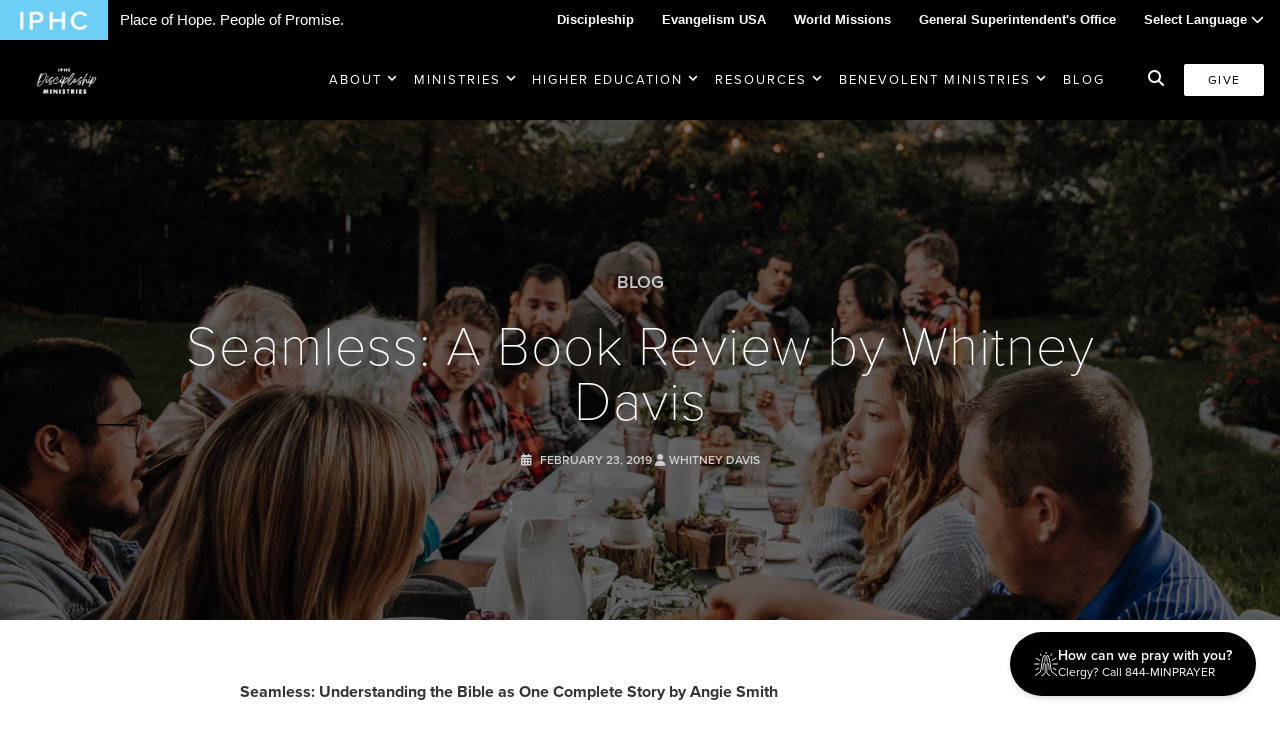

--- FILE ---
content_type: text/html; charset=UTF-8
request_url: https://iphc.org/discipleship/2019/02/23/seamless-a-book-review-by-whitney-davis/
body_size: 16807
content:
<!DOCTYPE html>
<html lang="en-US">
<head >
<meta charset="UTF-8" />
<meta name="viewport" content="width=device-width, initial-scale=1" />
<meta name='robots' content='index, follow, max-image-preview:large, max-snippet:-1, max-video-preview:-1' />
	<style>img:is([sizes="auto" i], [sizes^="auto," i]) { contain-intrinsic-size: 3000px 1500px }</style>
	
	<!-- This site is optimized with the Yoast SEO plugin v26.7 - https://yoast.com/wordpress/plugins/seo/ -->
	<title>Seamless: A Book Review by Whitney Davis - IPHC Discipleship Ministries</title>
	<link rel="canonical" href="https://iphc.org/discipleship/2019/02/23/seamless-a-book-review-by-whitney-davis/" />
	<meta property="og:locale" content="en_US" />
	<meta property="og:type" content="article" />
	<meta property="og:title" content="Seamless: A Book Review by Whitney Davis - IPHC Discipleship Ministries" />
	<meta property="og:description" content="Seamless: Understanding the Bible as One Complete Story by Angie Smith Seamless is a bible study, published by LifeWay Press, that helps the reader connect the people, places, stories, and..." />
	<meta property="og:url" content="https://iphc.org/discipleship/2019/02/23/seamless-a-book-review-by-whitney-davis/" />
	<meta property="og:site_name" content="IPHC Discipleship Ministries" />
	<meta property="article:published_time" content="2019-02-23T14:34:48+00:00" />
	<meta property="article:modified_time" content="2019-05-29T19:17:28+00:00" />
	<meta property="og:image" content="https://iphc.org/discipleship/wp-content/uploads/sites/4/2019/02/Seamless-Book-Review.jpg" />
	<meta property="og:image:width" content="727" />
	<meta property="og:image:height" content="392" />
	<meta property="og:image:type" content="image/jpeg" />
	<meta name="author" content="Sasha LeBlanc" />
	<meta name="twitter:card" content="summary_large_image" />
	<script type="application/ld+json" class="yoast-schema-graph">{"@context":"https://schema.org","@graph":[{"@type":"Article","@id":"https://iphc.org/discipleship/2019/02/23/seamless-a-book-review-by-whitney-davis/#article","isPartOf":{"@id":"https://iphc.org/discipleship/2019/02/23/seamless-a-book-review-by-whitney-davis/"},"author":{"name":"Sasha LeBlanc","@id":"https://iphc.org/discipleship/#/schema/person/ceb60484367a4e8abe66eaf9c0a6d615"},"headline":"Seamless: A Book Review by Whitney Davis","datePublished":"2019-02-23T14:34:48+00:00","dateModified":"2019-05-29T19:17:28+00:00","mainEntityOfPage":{"@id":"https://iphc.org/discipleship/2019/02/23/seamless-a-book-review-by-whitney-davis/"},"wordCount":142,"commentCount":0,"image":{"@id":"https://iphc.org/discipleship/2019/02/23/seamless-a-book-review-by-whitney-davis/#primaryimage"},"thumbnailUrl":"https://iphc.org/discipleship/wp-content/uploads/sites/4/2019/02/Seamless-Book-Review.jpg","keywords":["2019","Angie Smith","book review","discipleship","resource","Seamless","sound doctrine","whitney davis","women's ministries"],"articleSection":["General News","Women's Ministries"],"inLanguage":"en-US","potentialAction":[{"@type":"CommentAction","name":"Comment","target":["https://iphc.org/discipleship/2019/02/23/seamless-a-book-review-by-whitney-davis/#respond"]}]},{"@type":"WebPage","@id":"https://iphc.org/discipleship/2019/02/23/seamless-a-book-review-by-whitney-davis/","url":"https://iphc.org/discipleship/2019/02/23/seamless-a-book-review-by-whitney-davis/","name":"Seamless: A Book Review by Whitney Davis - IPHC Discipleship Ministries","isPartOf":{"@id":"https://iphc.org/discipleship/#website"},"primaryImageOfPage":{"@id":"https://iphc.org/discipleship/2019/02/23/seamless-a-book-review-by-whitney-davis/#primaryimage"},"image":{"@id":"https://iphc.org/discipleship/2019/02/23/seamless-a-book-review-by-whitney-davis/#primaryimage"},"thumbnailUrl":"https://iphc.org/discipleship/wp-content/uploads/sites/4/2019/02/Seamless-Book-Review.jpg","datePublished":"2019-02-23T14:34:48+00:00","dateModified":"2019-05-29T19:17:28+00:00","author":{"@id":"https://iphc.org/discipleship/#/schema/person/ceb60484367a4e8abe66eaf9c0a6d615"},"breadcrumb":{"@id":"https://iphc.org/discipleship/2019/02/23/seamless-a-book-review-by-whitney-davis/#breadcrumb"},"inLanguage":"en-US","potentialAction":[{"@type":"ReadAction","target":["https://iphc.org/discipleship/2019/02/23/seamless-a-book-review-by-whitney-davis/"]}]},{"@type":"ImageObject","inLanguage":"en-US","@id":"https://iphc.org/discipleship/2019/02/23/seamless-a-book-review-by-whitney-davis/#primaryimage","url":"https://iphc.org/discipleship/wp-content/uploads/sites/4/2019/02/Seamless-Book-Review.jpg","contentUrl":"https://iphc.org/discipleship/wp-content/uploads/sites/4/2019/02/Seamless-Book-Review.jpg","width":727,"height":392},{"@type":"BreadcrumbList","@id":"https://iphc.org/discipleship/2019/02/23/seamless-a-book-review-by-whitney-davis/#breadcrumb","itemListElement":[{"@type":"ListItem","position":1,"name":"Home","item":"https://iphc.org/discipleship/"},{"@type":"ListItem","position":2,"name":"Blog","item":"https://iphc.org/discipleship/blog/"},{"@type":"ListItem","position":3,"name":"Seamless: A Book Review by Whitney Davis"}]},{"@type":"WebSite","@id":"https://iphc.org/discipleship/#website","url":"https://iphc.org/discipleship/","name":"IPHC Discipleship Ministries","description":"IPHC Discipleship Ministries Department","potentialAction":[{"@type":"SearchAction","target":{"@type":"EntryPoint","urlTemplate":"https://iphc.org/discipleship/?s={search_term_string}"},"query-input":{"@type":"PropertyValueSpecification","valueRequired":true,"valueName":"search_term_string"}}],"inLanguage":"en-US"},{"@type":"Person","@id":"https://iphc.org/discipleship/#/schema/person/ceb60484367a4e8abe66eaf9c0a6d615","name":"Sasha LeBlanc","image":{"@type":"ImageObject","inLanguage":"en-US","@id":"https://iphc.org/discipleship/#/schema/person/image/","url":"https://secure.gravatar.com/avatar/f91ff570a37dbb739a9387cd218a7afa3bf72d2a7dcd3dbcc963a69b0826de79?s=96&d=mm&r=g","contentUrl":"https://secure.gravatar.com/avatar/f91ff570a37dbb739a9387cd218a7afa3bf72d2a7dcd3dbcc963a69b0826de79?s=96&d=mm&r=g","caption":"Sasha LeBlanc"},"url":"https://iphc.org/discipleship/author/sleblanc/"}]}</script>
	<!-- / Yoast SEO plugin. -->


<link rel='dns-prefetch' href='//cdn.jsdelivr.net' />
<link rel='dns-prefetch' href='//secure.gravatar.com' />
<link rel='dns-prefetch' href='//stats.wp.com' />
<link rel='dns-prefetch' href='//fonts.googleapis.com' />
<link rel='dns-prefetch' href='//v0.wordpress.com' />
<link rel="alternate" type="application/rss+xml" title="IPHC Discipleship Ministries &raquo; Feed" href="https://iphc.org/discipleship/feed/" />
<link rel="alternate" type="application/rss+xml" title="IPHC Discipleship Ministries &raquo; Comments Feed" href="https://iphc.org/discipleship/comments/feed/" />
<link rel="stylesheet" href="https://kit.fontawesome.com/0159fb724a.css" crossorigin="anonymous"><script>
window._wpemojiSettings = {"baseUrl":"https:\/\/s.w.org\/images\/core\/emoji\/16.0.1\/72x72\/","ext":".png","svgUrl":"https:\/\/s.w.org\/images\/core\/emoji\/16.0.1\/svg\/","svgExt":".svg","source":{"concatemoji":"https:\/\/iphc.org\/discipleship\/wp-includes\/js\/wp-emoji-release.min.js?ver=6.8.3"}};
/*! This file is auto-generated */
!function(s,n){var o,i,e;function c(e){try{var t={supportTests:e,timestamp:(new Date).valueOf()};sessionStorage.setItem(o,JSON.stringify(t))}catch(e){}}function p(e,t,n){e.clearRect(0,0,e.canvas.width,e.canvas.height),e.fillText(t,0,0);var t=new Uint32Array(e.getImageData(0,0,e.canvas.width,e.canvas.height).data),a=(e.clearRect(0,0,e.canvas.width,e.canvas.height),e.fillText(n,0,0),new Uint32Array(e.getImageData(0,0,e.canvas.width,e.canvas.height).data));return t.every(function(e,t){return e===a[t]})}function u(e,t){e.clearRect(0,0,e.canvas.width,e.canvas.height),e.fillText(t,0,0);for(var n=e.getImageData(16,16,1,1),a=0;a<n.data.length;a++)if(0!==n.data[a])return!1;return!0}function f(e,t,n,a){switch(t){case"flag":return n(e,"\ud83c\udff3\ufe0f\u200d\u26a7\ufe0f","\ud83c\udff3\ufe0f\u200b\u26a7\ufe0f")?!1:!n(e,"\ud83c\udde8\ud83c\uddf6","\ud83c\udde8\u200b\ud83c\uddf6")&&!n(e,"\ud83c\udff4\udb40\udc67\udb40\udc62\udb40\udc65\udb40\udc6e\udb40\udc67\udb40\udc7f","\ud83c\udff4\u200b\udb40\udc67\u200b\udb40\udc62\u200b\udb40\udc65\u200b\udb40\udc6e\u200b\udb40\udc67\u200b\udb40\udc7f");case"emoji":return!a(e,"\ud83e\udedf")}return!1}function g(e,t,n,a){var r="undefined"!=typeof WorkerGlobalScope&&self instanceof WorkerGlobalScope?new OffscreenCanvas(300,150):s.createElement("canvas"),o=r.getContext("2d",{willReadFrequently:!0}),i=(o.textBaseline="top",o.font="600 32px Arial",{});return e.forEach(function(e){i[e]=t(o,e,n,a)}),i}function t(e){var t=s.createElement("script");t.src=e,t.defer=!0,s.head.appendChild(t)}"undefined"!=typeof Promise&&(o="wpEmojiSettingsSupports",i=["flag","emoji"],n.supports={everything:!0,everythingExceptFlag:!0},e=new Promise(function(e){s.addEventListener("DOMContentLoaded",e,{once:!0})}),new Promise(function(t){var n=function(){try{var e=JSON.parse(sessionStorage.getItem(o));if("object"==typeof e&&"number"==typeof e.timestamp&&(new Date).valueOf()<e.timestamp+604800&&"object"==typeof e.supportTests)return e.supportTests}catch(e){}return null}();if(!n){if("undefined"!=typeof Worker&&"undefined"!=typeof OffscreenCanvas&&"undefined"!=typeof URL&&URL.createObjectURL&&"undefined"!=typeof Blob)try{var e="postMessage("+g.toString()+"("+[JSON.stringify(i),f.toString(),p.toString(),u.toString()].join(",")+"));",a=new Blob([e],{type:"text/javascript"}),r=new Worker(URL.createObjectURL(a),{name:"wpTestEmojiSupports"});return void(r.onmessage=function(e){c(n=e.data),r.terminate(),t(n)})}catch(e){}c(n=g(i,f,p,u))}t(n)}).then(function(e){for(var t in e)n.supports[t]=e[t],n.supports.everything=n.supports.everything&&n.supports[t],"flag"!==t&&(n.supports.everythingExceptFlag=n.supports.everythingExceptFlag&&n.supports[t]);n.supports.everythingExceptFlag=n.supports.everythingExceptFlag&&!n.supports.flag,n.DOMReady=!1,n.readyCallback=function(){n.DOMReady=!0}}).then(function(){return e}).then(function(){var e;n.supports.everything||(n.readyCallback(),(e=n.source||{}).concatemoji?t(e.concatemoji):e.wpemoji&&e.twemoji&&(t(e.twemoji),t(e.wpemoji)))}))}((window,document),window._wpemojiSettings);
</script>
<link rel='stylesheet' id='eo-leaflet.js-css' href='https://iphc.org/discipleship/wp-content/plugins/event-organiser/lib/leaflet/leaflet.min.css?ver=1.4.0' media='all' />
<style id='eo-leaflet.js-inline-css'>
.leaflet-popup-close-button{box-shadow:none!important;}
</style>
<link rel='stylesheet' id='jetpack_related-posts-css' href='https://iphc.org/discipleship/wp-content/plugins/jetpack/modules/related-posts/related-posts.css?ver=20240116' media='all' />
<style id='wp-emoji-styles-inline-css'>

	img.wp-smiley, img.emoji {
		display: inline !important;
		border: none !important;
		box-shadow: none !important;
		height: 1em !important;
		width: 1em !important;
		margin: 0 0.07em !important;
		vertical-align: -0.1em !important;
		background: none !important;
		padding: 0 !important;
	}
</style>
<style id='classic-theme-styles-inline-css'>
/*! This file is auto-generated */
.wp-block-button__link{color:#fff;background-color:#32373c;border-radius:9999px;box-shadow:none;text-decoration:none;padding:calc(.667em + 2px) calc(1.333em + 2px);font-size:1.125em}.wp-block-file__button{background:#32373c;color:#fff;text-decoration:none}
</style>
<link rel='stylesheet' id='mediaelement-css' href='https://iphc.org/discipleship/wp-includes/js/mediaelement/mediaelementplayer-legacy.min.css?ver=4.2.17' media='all' />
<link rel='stylesheet' id='wp-mediaelement-css' href='https://iphc.org/discipleship/wp-includes/js/mediaelement/wp-mediaelement.min.css?ver=6.8.3' media='all' />
<style id='jetpack-sharing-buttons-style-inline-css'>
.jetpack-sharing-buttons__services-list{display:flex;flex-direction:row;flex-wrap:wrap;gap:0;list-style-type:none;margin:5px;padding:0}.jetpack-sharing-buttons__services-list.has-small-icon-size{font-size:12px}.jetpack-sharing-buttons__services-list.has-normal-icon-size{font-size:16px}.jetpack-sharing-buttons__services-list.has-large-icon-size{font-size:24px}.jetpack-sharing-buttons__services-list.has-huge-icon-size{font-size:36px}@media print{.jetpack-sharing-buttons__services-list{display:none!important}}.editor-styles-wrapper .wp-block-jetpack-sharing-buttons{gap:0;padding-inline-start:0}ul.jetpack-sharing-buttons__services-list.has-background{padding:1.25em 2.375em}
</style>
<link rel='stylesheet' id='ingage-slick-gallery-css' href='https://iphc.org/discipleship/wp-content/plugins/ingage-slick-gallery/public/css/slick-wordpress-gallery-public.css?ver=1.0.0' media='all' />
<link rel='stylesheet' id='ingage-slick-gallery_slickcss_base-css' href='https://iphc.org/discipleship/wp-content/plugins/ingage-slick-gallery/public/bower_components/slick-carousel/slick/slick.css?ver=1.0.0' media='all' />
<link rel='stylesheet' id='ingage-slick-gallery_slickcss_theme-css' href='https://iphc.org/discipleship/wp-content/plugins/ingage-slick-gallery/public/bower_components/slick-carousel/slick/slick-theme.css?ver=1.0.0' media='all' />
<link rel='stylesheet' id='ing-frontend-style-css' href='https://iphc.org/discipleship/wp-content/plugins/ingage-so-widgets/css/ing-frontend.css?ver=1.12' media='all' />
<link rel='stylesheet' id='ing-google-fonts-css' href='https://fonts.googleapis.com/css?family=Open+Sans%3A300%2C400%2C600%7CMontserrat%3A200%2C300%2C400%2C600%2C700&#038;ver=6.8.3' media='all' />
<link rel='stylesheet' id='ing-main-style-css' href='https://iphc.org/discipleship/wp-content/themes/iphc-child-v3/dist/css/main.css?ver=1740169695' media='all' />
<link rel='stylesheet' id='ing-add-style-css' href='https://iphc.org/discipleship/wp-content/themes/iphc-child-v3/dist/css/app.css?ver=1767995444' media='all' />
<link rel='stylesheet' id='simcal-qtip-css' href='https://iphc.org/discipleship/wp-content/plugins/google-calendar-events/assets/generated/vendor/jquery.qtip.min.css?ver=3.5.5' media='all' />
<link rel='stylesheet' id='simcal-default-calendar-grid-css' href='https://iphc.org/discipleship/wp-content/plugins/google-calendar-events/assets/generated/default-calendar-grid.min.css?ver=3.5.5' media='all' />
<link rel='stylesheet' id='simcal-default-calendar-list-css' href='https://iphc.org/discipleship/wp-content/plugins/google-calendar-events/assets/generated/default-calendar-list.min.css?ver=3.5.5' media='all' />
<script id="jetpack_related-posts-js-extra">
var related_posts_js_options = {"post_heading":"h4"};
</script>
<script src="https://iphc.org/discipleship/wp-content/plugins/jetpack/_inc/build/related-posts/related-posts.min.js?ver=20240116" id="jetpack_related-posts-js"></script>
<script src="https://iphc.org/discipleship/wp-includes/js/jquery/jquery.min.js?ver=3.7.1" id="jquery-core-js"></script>
<script src="https://iphc.org/discipleship/wp-includes/js/jquery/jquery-migrate.min.js?ver=3.4.1" id="jquery-migrate-js"></script>
<script src="https://iphc.org/discipleship/wp-content/plugins/ingage-slick-gallery/public/bower_components/slick-carousel/slick/slick.min.js?ver=1.0.0" id="ingage-slick-gallery_slickjs-js"></script>
<script id="ingage-slick-gallery-js-extra">
var WP_SLICK = {"dev_mode":"","css":"1","js":"1"};
</script>
<script src="https://iphc.org/discipleship/wp-content/plugins/ingage-slick-gallery/public/js/slick-wordpress-gallery-public.js?ver=1.0.0" id="ingage-slick-gallery-js"></script>
<link rel="https://api.w.org/" href="https://iphc.org/discipleship/wp-json/" /><link rel="alternate" title="JSON" type="application/json" href="https://iphc.org/discipleship/wp-json/wp/v2/posts/4475" /><link rel="EditURI" type="application/rsd+xml" title="RSD" href="https://iphc.org/discipleship/xmlrpc.php?rsd" />
<meta name="generator" content="WordPress 6.8.3" />
<meta name="generator" content="Seriously Simple Podcasting 3.12.0" />
<link rel='shortlink' href='https://wp.me/p4T9u2-1ab' />
<link rel="alternate" title="oEmbed (JSON)" type="application/json+oembed" href="https://iphc.org/discipleship/wp-json/oembed/1.0/embed?url=https%3A%2F%2Fiphc.org%2Fdiscipleship%2F2019%2F02%2F23%2Fseamless-a-book-review-by-whitney-davis%2F" />
<link rel="alternate" title="oEmbed (XML)" type="text/xml+oembed" href="https://iphc.org/discipleship/wp-json/oembed/1.0/embed?url=https%3A%2F%2Fiphc.org%2Fdiscipleship%2F2019%2F02%2F23%2Fseamless-a-book-review-by-whitney-davis%2F&#038;format=xml" />
<!-- Start Fluid Video Embeds Style Tag -->
<style type="text/css">
/* Fluid Video Embeds */
.fve-video-wrapper {
    position: relative;
    overflow: hidden;
    height: 0;
    background-color: transparent;
    padding-bottom: 56.25%;
    margin: 0.5em 0;
}
.fve-video-wrapper iframe,
.fve-video-wrapper object,
.fve-video-wrapper embed {
    position: absolute;
    display: block;
    top: 0;
    left: 0;
    width: 100%;
    height: 100%;
}
.fve-video-wrapper a.hyperlink-image {
    position: relative;
    display: none;
}
.fve-video-wrapper a.hyperlink-image img {
    position: relative;
    z-index: 2;
    width: 100%;
}
.fve-video-wrapper a.hyperlink-image .fve-play-button {
    position: absolute;
    left: 35%;
    top: 35%;
    right: 35%;
    bottom: 35%;
    z-index: 3;
    background-color: rgba(40, 40, 40, 0.75);
    background-size: 100% 100%;
    border-radius: 10px;
}
.fve-video-wrapper a.hyperlink-image:hover .fve-play-button {
    background-color: rgba(0, 0, 0, 0.85);
}
</style>
<!-- End Fluid Video Embeds Style Tag -->
<link rel='stylesheet' id='iphc_cal_fullcalstyle-css' href='https://iphc.org/discipleship/wp-content/plugins/iphc-calendars/bower_components/fullcalendar/dist/fullcalendar.css?ver=6.8.3' media='all' />
<link rel='stylesheet' id='iphc_cal_fullcalstyle_print-css' href='https://iphc.org/discipleship/wp-content/plugins/iphc-calendars/bower_components/fullcalendar/dist/fullcalendar.print.css?ver=6.8.3' media='print' />
<link rel='stylesheet' id='iphc_cal_main-css' href='https://iphc.org/discipleship/wp-content/plugins/iphc-calendars/assets/css/iphc-cal.css?ver=6.8.3' media='all' />
  <script type="text/javascript" src="//use.typekit.net/iri3plc.js"></script>
  <script type="text/javascript">
    try {
      Typekit.load();
    } catch (e) {}
  </script>
  <meta name="google-translate-customization" content="ea4825d2af6eee9-ba26ebc54a018dbc-g7af46161314a4375-7">
  </meta>


<link rel="alternate" type="application/rss+xml" title="Podcast RSS feed" href="https://iphc.org/discipleship/feed/podcast" />

	<style>img#wpstats{display:none}</style>
		<link rel="icon" href="https://iphc.org/discipleship/wp-content/themes/iphc-child-v3/images/favicon.jpg" />
  <link rel="stylesheet" href="https://use.typekit.net/iri3plc.css">

<style type="text/css">
    :root {
        --site_header_background : #000000;
        --mobile_nav_button_color : #ffffff;
        --mobile_nav_header_background : #000000;

        --nav_link_color : #ffffff;
        --nav_link_color_hover : #f9f9f9;

    }
</style>
</head>
<body class="wp-singular post-template-default single single-post postid-4475 single-format-standard wp-theme-genesis wp-child-theme-iphc-child-v3 header-full-width content-sidebar genesis-breadcrumbs-hidden sdrn_jquery sdrn_left iphc-subsite iphc-disc ing-full"><div class="site-container">	
	<div class="wmax bg-black text-white topbar" id="unity-bar-full">
		<div class="wmax flex items-center ">
							<div class="box left">
					<a  href="/">
						<img src="https://iphc.org/discipleship/wp-content/themes/iphc-child-v3/images/_logos/logo-main.jpg" class="unity-logo" style="width: 108px;" alt="iphc-logo" />
					</a>
					<div class="unity-tagline">Place of Hope. People of Promise.</div>
				</div>
			
			<div class="box right">
				<ul class="unity-nav">
					<li><a class="text-white hover:text-white" href="/discipleship">Discipleship</a></li>
					<li><a class="text-white hover:text-white" href="/evangelism">Evangelism USA</a></li>
					<li><a class="text-white hover:text-white" href="/missions">World Missions</a></li>
					<li><a class="text-white hover:text-white" href="/gso">General Superintendent's Office</a></li>
					<li class="custom-translate" x-cloak x-data="{ open: false  }">
						<a class="text-white hover:text-white" href="#" @click="open = !open">Select Language <i class="fas fa-chevron-down"></i></a>
						<ul class="bg-black text-white fixed z-50 top-9 m-0 w-full text-left list-none" style="margin: 0; padding-inline-start: 0;" x-show="open">
							<li style="display:block" class="hover:bg-gray-900 w-full"><a href="#" class="text-white hover:text-white px-10" @click="open = false; triggerTranslate('en')">English</a></li>
							<li style="display:block" class="hover:bg-gray-900 w-full"><a href="#" class="text-white hover:text-white px-10" @click="open = false; triggerTranslate('es')">Spanish</a></li>
							<li style="display:block" class="hover:bg-gray-900 w-full"><a href="#" class="text-white hover:text-white px-10" @click="open = false; triggerTranslate('fr')">French</a></li>
							<li style="display:block" class="hover:bg-gray-900 w-full"><a href="#" class="text-white hover:text-white px-10" @click="open = false; triggerTranslate('de')">German</a></li>
							<li style="display:block" class="hover:bg-gray-900 w-full"><a href="#" class="text-white hover:text-white px-10" @click="open = false; triggerTranslate('zh-CN')">Chinese</a></li>
							<li style="display:block" class="hover:bg-gray-900 w-full"><a href="#" class="text-white hover:text-white px-10" @click="open = false; triggerTranslate('ja')">Japanese</a></li>
							<li style="display:block" class="hover:bg-gray-900 w-full"><a href="#" class="text-white hover:text-white px-10" @click="open = false; triggerTranslate('ar')">Arabic</a></li>
						</ul>
					</li>
					<li class="translation hidden">
						<div id="google_translate_element"></div>
					</li>
				</ul>
			</div>
		</div>
	</div>

 

<header class="site-header wmax relative z-1 shadow-lg" itemscope="" itemtype="https://schema.org/WPHeader">
	<div class="flex items-center justify-between">
		<div class="flex-shrink title-area px-4 py-3 md:px-3 md:px-6 md:py-4 text-center">
			<div class="m-0 p-0 leading-zero" itemprop="headline">
				<a href="https://iphc.org/discipleship" class="block">
					<img src="https://iphc.org/discipleship/wp-content/uploads/sites/4/2025/04/DM-logo.png" class="max-h-8 lg:max-h-12 w-auto h-auto" alt="site logo"  />
				</a>
			</div>
		</div>
		<div class="flex-grow hidden pr-4 xl:block justify-self-end text-right px-6">
			<nav class="mx-auto inline-block nav-header" itemscope="" itemtype="https://schema.org/SiteNavigationElement">
					<ul id="menu-main" class="menu genesis-nav-menu nav-menu-v2"><li id="menu-item-43" class="menu-item menu-item-type-custom menu-item-object-custom menu-item-has-children menu-item-43"><a href="#">About</a>
		<span class="dropdown-icon inline-block">
			<span class="icon-closed"><svg class="w-3 h-3" fill="none" stroke="currentColor" viewBox="0 0 24 24" xmlns="http://www.w3.org/2000/svg">
            <path stroke-linecap="round" stroke-linejoin="round" stroke-width="3" d="M19 9l-7 7-7-7"></path>
            </svg></span>
		</span>
<ul class="sub-menu">
	<li id="menu-item-10350" class="menu-item menu-item-type-custom menu-item-object-custom menu-item-has-children menu-item-10350"><a>Events</a>
		<span class="dropdown-icon flex-shrink">
			<span class="icon-closed"><svg class="w-3 h-3" fill="none" stroke="currentColor" viewBox="0 0 24 24" xmlns="http://www.w3.org/2000/svg">
        <path stroke-linecap="round" stroke-linejoin="round" stroke-width="3" d="M9 5l7 7-7 7"></path>
        </svg></span>
		</span>
	<ul class="sub-menu">
		<li id="menu-item-10745" class="menu-item menu-item-type-custom menu-item-object-custom menu-item-10745"><a href="http://iphc.org/discipleship/events">Discipleship Events</a></li>
		<li id="menu-item-9800" class="menu-item menu-item-type-post_type menu-item-object-calendar menu-item-9800"><a href="https://iphc.org/discipleship/calendar/discipleship-calendar-grid/">Discipleship Calendar</a></li>
		<li id="menu-item-10746" class="menu-item menu-item-type-custom menu-item-object-custom menu-item-10746"><a href="https://iphc.org/calendars/">IPHC Calendar</a></li>
	</ul>
</li>
	<li id="menu-item-5398" class="menu-item menu-item-type-custom menu-item-object-custom menu-item-5398"><a href="https://iphc.org/discipleship/our-team">Our Team</a></li>
	<li id="menu-item-9415" class="menu-item menu-item-type-post_type menu-item-object-page menu-item-9415"><a href="https://iphc.org/discipleship/milemarkers-of-discipleship/">Milemarkers of Discipleship</a></li>
	<li id="menu-item-9166" class="menu-item menu-item-type-custom menu-item-object-custom menu-item-9166"><a href="https://iphc.org/discipleship/wp-content/uploads/sites/4/2022/09/DM-Resource-guide.pdf">Discipleship Resource Guide</a></li>
	<li id="menu-item-5399" class="menu-item menu-item-type-custom menu-item-object-custom menu-item-5399"><a href="https://iphc.org/discipleship/conference-dm-directors/">Conference Discipleship Directors</a></li>
	<li id="menu-item-5400" class="menu-item menu-item-type-custom menu-item-object-custom menu-item-5400"><a href="https://iphc.org/discipleship/dm-council/">Discipleship Ministries Council</a></li>
</ul>
</li>
<li id="menu-item-266" class="menu-item menu-item-type-custom menu-item-object-custom menu-item-has-children menu-item-266"><a href="https://iphc.org/discipleship/ministries/">Ministries</a>
		<span class="dropdown-icon inline-block">
			<span class="icon-closed"><svg class="w-3 h-3" fill="none" stroke="currentColor" viewBox="0 0 24 24" xmlns="http://www.w3.org/2000/svg">
            <path stroke-linecap="round" stroke-linejoin="round" stroke-width="3" d="M19 9l-7 7-7-7"></path>
            </svg></span>
		</span>
<ul class="sub-menu">
	<li id="menu-item-54" class="menu-item menu-item-type-post_type menu-item-object-page menu-item-54"><a href="https://iphc.org/discipleship/men/">Men’s Ministries</a></li>
	<li id="menu-item-215" class="menu-item menu-item-type-post_type menu-item-object-page menu-item-215"><a href="https://iphc.org/discipleship/women/">Women’s Ministries</a></li>
	<li id="menu-item-252" class="menu-item menu-item-type-post_type menu-item-object-page menu-item-252"><a href="https://iphc.org/discipleship/students/">Student Ministries</a></li>
	<li id="menu-item-213" class="menu-item menu-item-type-custom menu-item-object-custom menu-item-213"><a href="https://iphc.org/youthquest">YouthQuest</a></li>
	<li id="menu-item-6847" class="menu-item menu-item-type-post_type menu-item-object-page menu-item-6847"><a href="https://iphc.org/discipleship/kids/">Kids&#8217; Ministries</a></li>
	<li id="menu-item-6850" class="menu-item menu-item-type-post_type menu-item-object-page menu-item-6850"><a href="https://iphc.org/discipleship/girls/">Girls&#8217; Ministries</a></li>
	<li id="menu-item-8558" class="menu-item menu-item-type-custom menu-item-object-custom menu-item-8558"><a href="https://iphc.org/discipleship/iphc-boys">Boys&#8217; Ministries</a></li>
	<li id="menu-item-5992" class="menu-item menu-item-type-custom menu-item-object-custom menu-item-5992"><a href="https://the-iff.com">Initiative for Faith and Family</a></li>
	<li id="menu-item-7809" class="menu-item menu-item-type-post_type menu-item-object-page menu-item-7809"><a href="https://iphc.org/discipleship/worship/">Worship</a></li>
</ul>
</li>
<li id="menu-item-217" class="menu-item menu-item-type-custom menu-item-object-custom menu-item-has-children menu-item-217"><a href="https://iphc.org/discipleship/higher-education/">Higher Education</a>
		<span class="dropdown-icon inline-block">
			<span class="icon-closed"><svg class="w-3 h-3" fill="none" stroke="currentColor" viewBox="0 0 24 24" xmlns="http://www.w3.org/2000/svg">
            <path stroke-linecap="round" stroke-linejoin="round" stroke-width="3" d="M19 9l-7 7-7-7"></path>
            </svg></span>
		</span>
<ul class="sub-menu">
	<li id="menu-item-220" class="menu-item menu-item-type-custom menu-item-object-custom menu-item-220"><a href="http://www.advantagecollege.org/">Advantage College</a></li>
	<li id="menu-item-221" class="menu-item menu-item-type-custom menu-item-object-custom menu-item-221"><a href="http://ec.edu/">Emmanuel University</a></li>
	<li id="menu-item-222" class="menu-item menu-item-type-custom menu-item-object-custom menu-item-222"><a href="https://holmes.edu/">Holmes Bible College</a></li>
	<li id="menu-item-223" class="menu-item menu-item-type-custom menu-item-object-custom menu-item-223"><a href="http://swcu.edu">Southwestern Christian University</a></li>
	<li id="menu-item-256" class="menu-item menu-item-type-post_type menu-item-object-page menu-item-256"><a href="https://iphc.org/discipleship/scholarship-opportunities/">Scholarship Opportunities</a></li>
	<li id="menu-item-4695" class="menu-item menu-item-type-post_type menu-item-object-page menu-item-4695"><a href="https://iphc.org/discipleship/women/vision4education/">Vision 4 Education</a></li>
</ul>
</li>
<li id="menu-item-638" class="menu-item menu-item-type-custom menu-item-object-custom menu-item-has-children menu-item-638"><a href="https://iphc.org/discipleship/resources/">Resources</a>
		<span class="dropdown-icon inline-block">
			<span class="icon-closed"><svg class="w-3 h-3" fill="none" stroke="currentColor" viewBox="0 0 24 24" xmlns="http://www.w3.org/2000/svg">
            <path stroke-linecap="round" stroke-linejoin="round" stroke-width="3" d="M19 9l-7 7-7-7"></path>
            </svg></span>
		</span>
<ul class="sub-menu">
	<li id="menu-item-5459" class="menu-item menu-item-type-custom menu-item-object-custom menu-item-5459"><a href="https://iphc.org/discipleship/resources/">Recommended Resources</a></li>
	<li id="menu-item-10349" class="menu-item menu-item-type-custom menu-item-object-custom menu-item-10349"><a href="https://iphc.org/discipleship/the-in-between/">The In-Between</a></li>
	<li id="menu-item-8228" class="menu-item menu-item-type-custom menu-item-object-custom menu-item-8228"><a href="https://iphc.org/discipleship/discipleship-ministries-podcasts/">Discipleship Podcasts</a></li>
	<li id="menu-item-8219" class="menu-item menu-item-type-custom menu-item-object-custom menu-item-8219"><a href="https://iphc.org/discipleship/pentecost-life-in-the-spirit/">Pentecost Resources</a></li>
	<li id="menu-item-1484" class="menu-item menu-item-type-custom menu-item-object-custom menu-item-1484"><a href="https://iphc.org/logos/">Logos</a></li>
	<li id="menu-item-5463" class="menu-item menu-item-type-custom menu-item-object-custom menu-item-5463"><a href="https://iphc.org/discipleship/pastor-appreciation/">Pastor Appreciation</a></li>
	<li id="menu-item-5462" class="menu-item menu-item-type-custom menu-item-object-custom menu-item-5462"><a href="https://iphc.org/discipleship/bible-reading-guides/">Bible Reading Guides</a></li>
	<li id="menu-item-5460" class="menu-item menu-item-type-custom menu-item-object-custom menu-item-5460"><a href="https://lifespringsresources.com/iphc-ministries/discipleship-ministries">LifeSprings Church Resources</a></li>
	<li id="menu-item-10345" class="menu-item menu-item-type-custom menu-item-object-custom menu-item-10345"><a href="https://iphc.org/discipleship/right-now-media/">Join our RightNow Media</a></li>
</ul>
</li>
<li id="menu-item-218" class="menu-item menu-item-type-custom menu-item-object-custom menu-item-has-children menu-item-218"><a href="https://iphc.org/discipleship/benevolent-ministries/">Benevolent Ministries</a>
		<span class="dropdown-icon inline-block">
			<span class="icon-closed"><svg class="w-3 h-3" fill="none" stroke="currentColor" viewBox="0 0 24 24" xmlns="http://www.w3.org/2000/svg">
            <path stroke-linecap="round" stroke-linejoin="round" stroke-width="3" d="M19 9l-7 7-7-7"></path>
            </svg></span>
		</span>
<ul class="sub-menu">
	<li id="menu-item-5466" class="menu-item menu-item-type-custom menu-item-object-custom menu-item-5466"><a href="https://iphc.org/discipleship/disaster/">Disaster Relief USA</a></li>
	<li id="menu-item-5467" class="menu-item menu-item-type-custom menu-item-object-custom menu-item-5467"><a href="https://iphc.org/discipleship/the-childrens-center/">The Children&#8217;s Center</a></li>
	<li id="menu-item-5468" class="menu-item menu-item-type-custom menu-item-object-custom menu-item-5468"><a href="https://iphc.org/discipleship/falcon-childrens-home/">Falcon Children&#8217;s Home</a></li>
	<li id="menu-item-5929" class="menu-item menu-item-type-custom menu-item-object-custom menu-item-5929"><a href="https://iphc.org/discipleship/harvest-train/">Harvest Train</a></li>
</ul>
</li>
<li id="menu-item-5469" class="menu-item menu-item-type-custom menu-item-object-custom menu-item-5469"><a href="https://iphc.org/discipleship/blog/">Blog</a></li>
</ul>		
			</nav>
		</div>
		<div class="flex items-center text-right justify-end pr-5 lg:px-4">
			<div class="flex-shrink block give-area">
				<div class="hidden lg:inline-flex mr-4">
					<a title="Search" class="inline-search-btn text-white hover:text-theme-primary hover:cursor-pointer" data-micromodal-trigger="iphc-search-modal"><i class="fas fa-search"></i></a>
				</div>
				<div class="inline-flex pr-4 xl:pr-0">
					<a href="https://give.iphc.org/discipleship" class="button donate bg-white text-black px-6 py-2 text-xs font-normal lg:px-6 lg:py-2 rounded-sm tracking-widest" target="_blank">Give</a>
				</div>
			</div>
			<div class="flex-shrink block xl:hidden mobile-nav-area">
				<div id="custom_mobile_trigger">
					<svg class="block h-8 w-8" xmlns="http://www.w3.org/2000/svg" fill="none" viewBox="0 0 24 24" stroke="currentColor" aria-hidden="true">
						<path stroke-linecap="round" stroke-linejoin="round" stroke-width="1" d="M4 6h16M4 12h16M4 18h16" />
					</svg>
				</div>
			</div>
		</div>
	</div>
</header>




<div class="site-inner"><div class="page-header  jarallax" data-img-position="center center" >


      <img class=" jarallax-img" src="https://iphc.org/discipleship/wp-content/uploads/sites/4/2019/12/Table.jpg" alt="hero image">



<div class="container w1000" style="z-index: 99;">
  <span class="pre-header">Blog</span><h1 class="entry-title">Seamless: A Book Review by Whitney Davis</h1><p class="entry-meta"><i class="fa fa-calendar"></i> <time class="entry-time">February 23, 2019</time> <i class="fa fa-user"></i> Whitney Davis</p></div>
</div><div class="content-sidebar-wrap"><main class="content"><article class="post-4475 post type-post status-publish format-standard has-post-thumbnail category-general category-womens-ministries tag-940 tag-angie-smith tag-book-review tag-discipleship tag-resource tag-seamless tag-sound-doctrine tag-whitney-davis tag-womens-ministries-2 entry" aria-label="Seamless: A Book Review by Whitney Davis"><header class="entry-header"></header><div class="entry-content"><p><strong>Seamless: Understanding the Bible as One Complete Story by Angie Smith</strong></p>
<p>Seamless is a bible study, published by LifeWay Press, that helps the reader connect the people, places, stories, and promises of the Bible into one <em>seamless</em> thread. This book is beneficial for new believers and those who may have grown up reading the bible, but still struggle to connect all the pieces. This study assists the believer to gain confidence and understanding of the Word by helping them discover context that brings to life and connects stories from the Old Testament and the New Testament. It is essential for Christians to have a foundation of sound doctrine, and this book helps the believer to establish an overall understanding of the Bible, upon which to build.</p>
<p>Review Written by Whitney Davis, Women&#8217;s Ministries Director</p>

<div id='jp-relatedposts' class='jp-relatedposts' >
	<h3 class="jp-relatedposts-headline"><em>Related</em></h3>
</div></div>

		<div class="iphc-single-blog-tag">
			<div class="blog-info blog-tag"><i class="fa fa-tag"></i><a href="https://iphc.org/discipleship/tag/2019/" rel="tag">2019</a> <a href="https://iphc.org/discipleship/tag/angie-smith/" rel="tag">Angie Smith</a> <a href="https://iphc.org/discipleship/tag/book-review/" rel="tag">book review</a> <a href="https://iphc.org/discipleship/tag/discipleship/" rel="tag">discipleship</a> <a href="https://iphc.org/discipleship/tag/resource/" rel="tag">resource</a> <a href="https://iphc.org/discipleship/tag/seamless/" rel="tag">Seamless</a> <a href="https://iphc.org/discipleship/tag/sound-doctrine/" rel="tag">sound doctrine</a> <a href="https://iphc.org/discipleship/tag/whitney-davis/" rel="tag">whitney davis</a> <a href="https://iphc.org/discipleship/tag/womens-ministries-2/" rel="tag">women's ministries</a></div><div class="clear"></div>		</div>

		
		
								
		    <div class="iphc-social-share">
        <span class="social-share-title">Share Post:</span>
        <a href="https://www.facebook.com/share.php?u=https://iphc.org/discipleship/2019/02/23/seamless-a-book-review-by-whitney-davis/" target="_blank">
           <i class="fab fa-facebook"></i>
        </a>
        <a href="https://www.linkedin.com/shareArticle?mini=true&#038;url=https://iphc.org/discipleship/2019/02/23/seamless-a-book-review-by-whitney-davis/&#038;title=Seamless%3A%20A%20Book%20Review%20by%20Whitney%20Davis" target="_blank">
            <i class="fab fa-linkedin"></i>
        </a> 
                <a href="https://pinterest.com/pin/create/button/?url=https://iphc.org/discipleship/2019/02/23/seamless-a-book-review-by-whitney-davis/&media=https://iphc.org/discipleship/wp-content/uploads/sites/4/2019/02/Seamless-Book-Review.jpg" class="pin-it-button" count-layout="horizontal" onclick="javascript:window.open(this.href,'', 'menubar=no,toolbar=no,resizable=yes,scrollbars=yes,height=300,width=600');return false;">
            <i class="fab fa-pinterest"></i>
        </a>	
        <a href="https://twitter.com/home?status=Seamless%3A%20A%20Book%20Review%20by%20Whitney%20Davis - https://iphc.org/discipleship/2019/02/23/seamless-a-book-review-by-whitney-davis/" target="_blank">
            <i class="fab fa-twitter"></i>
        </a>
        <a href="mailto:someone@email.com?subject=IPHC%20Article:%20Seamless%3A%20A%20Book%20Review%20by%20Whitney%20Davis&body=Check%20Out%20This%20Article%20On%20IPHC.org!%0D%0A%0D%0ASeamless%3A%20A%20Book%20Review%20by%20Whitney%20Davis - https://iphc.org/discipleship/2019/02/23/seamless-a-book-review-by-whitney-davis/">
            <i class="far fa-envelope"></i>
        </a>
    </div>
        
		<nav class="iphc-single-nav">
			<div class="previous-nav"><a href="https://iphc.org/discipleship/2019/02/22/bridging-our-ministries-2019-update/" rel="prev"><i class="fa fa-chevron-left"></i><span>Bridging Our Ministries 2019 Update</span></a></div>			<div class="next-nav"><a href="https://iphc.org/discipleship/2019/02/27/being-teachable/" rel="next"><span>Being Teachable</span><i class="fa fa-chevron-right"></i></a></div>		</nav><!-- .nav-single -->
	

			



	 <footer class="entry-footer"></footer></article></main></div></div>      <footer class="site-footer" itemscope="" itemtype="https://schema.org/WPFooter">
        <div class="section unity">
            <div class="container w1140 flexbox">
                <ul class="unity-nav">
					<!-- <li class="iphc"><a href="/">iphc</a></li> -->
					<li class="discipleship"><a href="/discipleship">Discipleship</a></li>
					<li class="evusa"><a href="/evangelism">Evangelism USA</a></li>
					<li class="wm"><a href="/missions">World Missions</a></li>
					<li class="gso"><a href="/gso">General Superintendent's Office</a></li>
					<li class="translation"><div id="google_translate_element"></div></li>
				</ul>
            </div>
        </div>
		<div class="container w1000 logo-info">
            <a href="https://iphc.org"><img src="https://iphc.org/discipleship/wp-content/themes/iphc-child-v3/images/_logos/logo-main.jpg" class="footer-logo" alt="iphc site logo" /></a>
            <p class="cp-info">P.O. Box 12609 Oklahoma City, OK 73157 | Address: 7300 NW 39th Expy. Bethany, OK 73008 | Phone: 405-787-7110</p>
        </div> 
        <div class="container w900 copyright">
           Proud Member <a href="http://www.ecfa.org/" rel="nofollow" target="_blank" style="">ECFA</a> <img src="https://iphc.org/discipleship/wp-content/themes/iphc-child-v3/images/_global/ecfa-logo.jpg" class="ecfa-logo" alt="ECFA logo" /> | Copyright 2026 IPHC. All Rights Reserved | <a href="http://iphc.org/termsofuse/">Terms of Use</a> | <a href="http://iphc.org/privacypolicy/">Privacy Policy</a> | Powered by <a href="https://ingage.co" title="Orlando Website Design">Ingage</a>
        </div>
    </footer>
  

</div><script type="speculationrules">
{"prefetch":[{"source":"document","where":{"and":[{"href_matches":"\/discipleship\/*"},{"not":{"href_matches":["\/discipleship\/wp-*.php","\/discipleship\/wp-admin\/*","\/discipleship\/wp-content\/uploads\/sites\/4\/*","\/discipleship\/wp-content\/*","\/discipleship\/wp-content\/plugins\/*","\/discipleship\/wp-content\/themes\/iphc-child-v3\/*","\/discipleship\/wp-content\/themes\/genesis\/*","\/discipleship\/*\\?(.+)"]}},{"not":{"selector_matches":"a[rel~=\"nofollow\"]"}},{"not":{"selector_matches":".no-prefetch, .no-prefetch a"}}]},"eagerness":"conservative"}]}
</script>
  <script>
    (function(i, s, o, g, r, a, m) {
      i['GoogleAnalyticsObject'] = r;
      i[r] = i[r] || function() {
        (i[r].q = i[r].q || []).push(arguments)
      }, i[r].l = 1 * new Date();
      a = s.createElement(o),
        m = s.getElementsByTagName(o)[0];
      a.async = 1;
      a.src = g;
      m.parentNode.insertBefore(a, m)
    })(window, document, 'script', '//www.google-analytics.com/analytics.js', 'ga');

    ga('create', 'UA-19038159-1', 'auto');
    ga('send', 'pageview');
  </script>


  <script type="text/javascript">
    function googleTranslateElementInit() {
      new google.translate.TranslateElement({
        pageLanguage: 'en',
        layout: google.translate.TranslateElement.InlineLayout.SIMPLE,
        includedLanguages: 'en,es,fr,de,zh-CN,ja,ar',
        autoDisplay: false,
      }, 'google_translate_element');
    }
    function triggerTranslate(lang) {

      console.log('triggerTranslate', lang);
 
      var pageLanguage = 'en'; // Your site's original language
    
      if (!lang || lang === pageLanguage) {
          // Clear cookies and reload
          document.cookie = 'googtrans=/en/en; path=/';
          document.cookie = 'googtrans=/en/en; path=/; domain=' + window.location.hostname;
          window.location.reload();
          return;
      }
      
      // Set the translation cookie manually
      document.cookie = 'googtrans=/en/' + lang + '; path=/';
      document.cookie = 'googtrans=/en/' + lang + '; path=/; domain=' + window.location.hostname;
      
      // Also trigger the widget
      var selectField = document.querySelector('.goog-te-combo');
      if (!selectField) {
          selectField = document.querySelector('#google_translate_element select');
      }
      
      if (selectField) {
          selectField.value = lang;
          selectField.dispatchEvent(new Event('change'));
      } else {
          // If widget not ready, just reload with cookie set
          window.location.reload();
      }
    }



  </script>
  <script type="text/javascript" src="//translate.google.com/translate_a/element.js?cb=googleTranslateElementInit"></script>
<style>

  .goog-te-banner-frame,
  .skiptranslate,
  #goog-gt-tt,
  .goog-te-balloon-frame {
      display: none !important;
  }

  body {
    top: 0 !important;
  }

  </style>

<div  class="modal micromodal-slide" id="iphc-search-modal" aria-hidden="true">
  <div class="modal__overlay" tabindex="-1" data-micromodal-close>
    <div class="modal__container" role="dialog" aria-modal="true" aria-labelledby="iphc-search-modal-title" >
      <header class="modal__header">
        <h2 class="modal__title" id="iphc-search-modal-title">
          Search this Site
        </h2>
        <button class="modal__close" aria-label="Close modal" data-micromodal-close></button>
        </header>
        <form method="get" id="searchform" action="https://iphc.org/discipleship/">

        <div class="modal__content" id="iphc-search-modal-content">
                                        <div class="search-text" id="search-text">
                        <input type="text" name="s" id="s" autocomplete="off" placeholder="Type keywords to search..." value="" />
                    </div>
                    <input type="hidden" name="searchblogs" value="4" />
        </div>
        <footer class="modal__footer">
          <!-- <button class="button">Search</button> -->
          <input type="submit" id="searchsubmit" class="button" value="Search" />

          <!-- <button class="button" data-micromodal-close aria-label="Close this dialog window">Close</button> -->
        </footer>
        </form>

    </div>
  </div>
</div>

<div class="modal micromodal-slide" id="resource-auth-modal" aria-hidden="true">
  <div class="modal__overlay" tabindex="-1" data-micromodal-close>
    <div class="modal__container w-auto max-w-none" role="dialog" aria-modal="true" aria-labelledby="resource-auth-modal-title">
        <header class="modal__header">
          <h2 class="modal__title font-semibold capitalize tracking-tight text-2xl" id="resource-auth-modal-title">
            One More Step!
          </h2>
          <button class="modal__close" aria-label="Close modal" data-micromodal-close></button>
        </header>
        <p class="text-lg block text-gray-500 mt-4 mb-0">Enter your details below to get access to all of our ministry resources!</p>
        <form id="resource-auth-form" class="mt-0" x-data x-show="!$store.resources.saving_user">
          <div class="modal__content" id="resource-auth-modal-content">
            <div class="form-control mb-2">
                <label for="fname">First Name</label>
                <input type="text" name="fname" id="auth-fname" autofocus required placeholder="Jane" autocomplete="given-name" />
            </div>
            <div class="form-control mb-2">
                <label for="lname">Last Name</label>
                <input type="text" name="lname" id="auth-lname" autofocus required placeholder="Smith" autocomplete="family-name" />
            </div>
            <div class="form-control mb-2">
                <label for="email">Email Address</label>
                <input type="email" name="email" id="auth-email" required placeholder="name@email.com" autocomplete="email" />
            </div>
            <div class="form-control mb-2">
                <label for="church">Church Name</label>
                <input type="church" name="church" id="auth-church" required placeholder="Calvary Church" />
            </div>
            <div class="form-control mb-2">
                <label for="conference">IPHC Conference</label>
                <select name="conference" id="auth-conference">
                  <option value="none">No IPHC Conference</option>
                                      <option value="53">Across Conference</option>
                                      <option value="539">Alaska District</option>
                                      <option value="48">Alpha Conference</option>
                                      <option value="64">Appalachian Conference</option>
                                      <option value="69">Arizona District</option>
                                      <option value="526">Central America Region</option>
                                      <option value="80">Cornerstone Conference IPHC</option>
                                      <option value="524">Eastern/Sub-Saharan Africa Region</option>
                                      <option value="518">Encourage District</option>
                                      <option value="50">Ephesians 4 Network</option>
                                      <option value="70">Ethnic Reach District</option>
                                      <option value="519">Extended District</option>
                                      <option value="72">Golden West Conference</option>
                                      <option value="86">Grace Bible Ministries</option>
                                      <option value="68">Great Plains Conference</option>
                                      <option value="527">Gulf of Mexico Region</option>
                                      <option value="66">Harvest District</option>
                                      <option value="540">Hawaii District</option>
                                      <option value="82">Heartland Conference</option>
                                      <option value="541">Idaho/Montana District</option>
                                      <option value="521">Indo-Pacific Region</option>
                                      <option value="73">Korean/American Conference</option>
                                      <option value="76">LifePoint Ministries</option>
                                      <option value="523">Mediterranean Region</option>
                                      <option value="79">Metro District</option>
                                      <option value="51">Mid-Atlantic Conference</option>
                                      <option value="542">Mid-South District</option>
                                      <option value="78">Mississippi Conference</option>
                                      <option value="56">New England District</option>
                                      <option value="61">New Horizons Ministries</option>
                                      <option value="81">North Carolina Conference</option>
                                      <option value="62">Northwest District</option>
                                      <option value="522">Northwest Europe Region</option>
                                      <option value="63">Northwest Latin Conference</option>
                                      <option value="54">Pacific Realm District</option>
                                      <option value="67">Pacific Western Network</option>
                                      <option value="75">Red De Ministerios Sonshine</option>
                                      <option value="52">Redemption Ministries</option>
                                      <option value="83">River of Life Ministries</option>
                                      <option value="65">Rocky Mountain Conference</option>
                                      <option value="74">Sonshine Network Ministries</option>
                                      <option value="520">South America Region</option>
                                      <option value="84">South Carolina Conference</option>
                                      <option value="525">Southern Africa Region</option>
                                      <option value="85">Spirit Life Ministries</option>
                                      <option value="49">Tennessee Valley Conference</option>
                                      <option value="87">Texas Latin Conference</option>
                                      <option value="71">West Coast Hispanic Conference</option>
                                      <option value="60">Canada</option>
                                      <option value="57">Caribbean and West Indies Region</option>
                                      <option value="58">Continental Asia Region</option>
                                      <option value="59">Eurasia/Middle East Region</option>
                                      <option value="47">Western Africa Region</option>
                                  </select>
            </div>
          </div>
          <footer class="modal__footer">
            <button class="button block text-center w-full">Submit & Download</button>
          </footer>
        </form>

        <div x-data x-show="$store.resources.saving_user">
          submitting...
        </div>
    </div>
  </div>
</div>

<script src="https://iphc.org/discipleship/wp-content/plugins/iphc-common-func-new/assets/js/fitvids.js?ver=1.0.0" id="iphc-fitvids-js"></script>
<script src="https://iphc.org/discipleship/wp-content/plugins/iphc-common-func-new/assets/js/iphc-common.js?ver=1.0.0" id="iphc-common-js"></script>
<script src="https://iphc.org/discipleship/wp-content/themes/iphc-child-v3/dist/js/vendor.js?ver=1718734527" id="ing-vendor-js"></script>
<script src="https://iphc.org/discipleship/wp-content/themes/iphc-child-v3/dist/lib/js/jquery.sidr.js?ver=1645125912" id="ing-sidr-js"></script>
<script src="https://iphc.org/discipleship/wp-content/themes/iphc-child-v3/dist/lib/js/mobile.nav.frontend.js?ver=1645126617" id="ing-nav-js"></script>
<script src="https://cdn.jsdelivr.net/npm/jquery.cookie@1.4.1/jquery.cookie.min.js?ver=1.4.1" id="ing-cookie-js"></script>
<script id="ing-main-script-js-extra">
var ajax_object = {"ajaxurl":"https:\/\/iphc.org\/discipleship\/wp-admin\/admin-ajax.php","nonce":"645c0131c4"};
</script>
<script src="https://iphc.org/discipleship/wp-content/themes/iphc-child-v3/dist/js/main.js?ver=1718731525" id="ing-main-script-js"></script>
<script src="https://iphc.org/discipleship/wp-content/plugins/google-calendar-events/assets/generated/vendor/jquery.qtip.min.js?ver=3.5.5" id="simcal-qtip-js"></script>
<script id="simcal-default-calendar-js-extra">
var simcal_default_calendar = {"ajax_url":"\/discipleship\/wp-admin\/admin-ajax.php","nonce":"4a4772386b","locale":"en_US","text_dir":"ltr","months":{"full":["January","February","March","April","May","June","July","August","September","October","November","December"],"short":["Jan","Feb","Mar","Apr","May","Jun","Jul","Aug","Sep","Oct","Nov","Dec"]},"days":{"full":["Sunday","Monday","Tuesday","Wednesday","Thursday","Friday","Saturday"],"short":["Sun","Mon","Tue","Wed","Thu","Fri","Sat"]},"meridiem":{"AM":"AM","am":"am","PM":"PM","pm":"pm"}};
</script>
<script src="https://iphc.org/discipleship/wp-content/plugins/google-calendar-events/assets/generated/default-calendar.min.js?ver=3.5.5" id="simcal-default-calendar-js"></script>
<script id="jetpack-stats-js-before">
_stq = window._stq || [];
_stq.push([ "view", JSON.parse("{\"v\":\"ext\",\"blog\":\"72249842\",\"post\":\"4475\",\"tz\":\"-6\",\"srv\":\"iphc.org\",\"j\":\"1:15.0\"}") ]);
_stq.push([ "clickTrackerInit", "72249842", "4475" ]);
</script>
<script src="https://stats.wp.com/e-202603.js" id="jetpack-stats-js" defer data-wp-strategy="defer"></script>
<script src="https://iphc.org/discipleship/wp-content/plugins/google-calendar-events/assets/generated/vendor/imagesloaded.pkgd.min.js?ver=3.5.5" id="simplecalendar-imagesloaded-js"></script>


	<!-- mobile nav bar that does not show-->
	<div id="sdrn_bar" class="sdrn_bar" data-from_width="1024">
	</div>
	<!-- mobile nav -->

	<div id="sdrn_menu" class="sdrn_levels left sdrn_jquery" data-custom_icon="" data-custom_icon_open="" data-zooming="no" data-swipe_actions="no" data-how_wide="80" data-expand_sub_with_parent="no">


		<div class="ing_menu_inner">
			
			<div class="ing_menu_header">
				<div class="menu-logo">
					<img src="https://iphc.org/discipleship/wp-content/uploads/sites/4/2025/04/DM-logo.png" alt="site logo" />
				</div>
				<div id="custom_menu_close" class="menu-close">
					<div class="sdrn_ic">
						<span class="sdrn_ic_1"></span>
						<span class="sdrn_ic_2"></span>
						<span class="sdrn_ic_3"></span>
					</div>
					<!--<span class="sdrn_icon sdrn_icon_menu" data-icon="m"></span>-->
					<!-- <span class="menu_title">CLOSE</span> -->
				</div>
			</div>

			
			<div class="mobile-menu-search">
				<form role="search" method="get" id="sdrn_searchform" action="https://iphc.org/discipleship/">
					<input type="text" placeholder="Search our Site" autocomplete="off" value="" name="s" id="s" />
					<input type="hidden" name="searchblogs" value="4" />
					<button type="submit">
						<i class="fas fa-search"></i>
					</button>
				</form>
			</div>

			<div class="ing_menu_body">
				<ul id="sdrn_menu_ul" rel="nofollow">


					<li class="menu-item menu-item-type-custom menu-item-object-custom menu-item-has-children menu-item-43"><a href="#">About</a>
<ul class="sub-menu">
	<li class="menu-item menu-item-type-custom menu-item-object-custom menu-item-has-children menu-item-10350"><a>Events</a>
	<ul class="sub-menu">
		<li class="menu-item menu-item-type-custom menu-item-object-custom menu-item-10745"><a href="http://iphc.org/discipleship/events">Discipleship Events</a></li>
		<li class="menu-item menu-item-type-post_type menu-item-object-calendar menu-item-9800"><a href="https://iphc.org/discipleship/calendar/discipleship-calendar-grid/">Discipleship Calendar</a></li>
		<li class="menu-item menu-item-type-custom menu-item-object-custom menu-item-10746"><a href="https://iphc.org/calendars/">IPHC Calendar</a></li>
	</ul>
</li>
	<li class="menu-item menu-item-type-custom menu-item-object-custom menu-item-5398"><a href="https://iphc.org/discipleship/our-team">Our Team</a></li>
	<li class="menu-item menu-item-type-post_type menu-item-object-page menu-item-9415"><a href="https://iphc.org/discipleship/milemarkers-of-discipleship/">Milemarkers of Discipleship</a></li>
	<li class="menu-item menu-item-type-custom menu-item-object-custom menu-item-9166"><a href="https://iphc.org/discipleship/wp-content/uploads/sites/4/2022/09/DM-Resource-guide.pdf">Discipleship Resource Guide</a></li>
	<li class="menu-item menu-item-type-custom menu-item-object-custom menu-item-5399"><a href="https://iphc.org/discipleship/conference-dm-directors/">Conference Discipleship Directors</a></li>
	<li class="menu-item menu-item-type-custom menu-item-object-custom menu-item-5400"><a href="https://iphc.org/discipleship/dm-council/">Discipleship Ministries Council</a></li>
</ul>
</li>
<li class="menu-item menu-item-type-custom menu-item-object-custom menu-item-has-children menu-item-266"><a href="https://iphc.org/discipleship/ministries/">Ministries</a>
<ul class="sub-menu">
	<li class="menu-item menu-item-type-post_type menu-item-object-page menu-item-54"><a href="https://iphc.org/discipleship/men/">Men’s Ministries</a></li>
	<li class="menu-item menu-item-type-post_type menu-item-object-page menu-item-215"><a href="https://iphc.org/discipleship/women/">Women’s Ministries</a></li>
	<li class="menu-item menu-item-type-post_type menu-item-object-page menu-item-252"><a href="https://iphc.org/discipleship/students/">Student Ministries</a></li>
	<li class="menu-item menu-item-type-custom menu-item-object-custom menu-item-213"><a href="https://iphc.org/youthquest">YouthQuest</a></li>
	<li class="menu-item menu-item-type-post_type menu-item-object-page menu-item-6847"><a href="https://iphc.org/discipleship/kids/">Kids&#8217; Ministries</a></li>
	<li class="menu-item menu-item-type-post_type menu-item-object-page menu-item-6850"><a href="https://iphc.org/discipleship/girls/">Girls&#8217; Ministries</a></li>
	<li class="menu-item menu-item-type-custom menu-item-object-custom menu-item-8558"><a href="https://iphc.org/discipleship/iphc-boys">Boys&#8217; Ministries</a></li>
	<li class="menu-item menu-item-type-custom menu-item-object-custom menu-item-5992"><a href="https://the-iff.com">Initiative for Faith and Family</a></li>
	<li class="menu-item menu-item-type-post_type menu-item-object-page menu-item-7809"><a href="https://iphc.org/discipleship/worship/">Worship</a></li>
</ul>
</li>
<li class="menu-item menu-item-type-custom menu-item-object-custom menu-item-has-children menu-item-217"><a href="https://iphc.org/discipleship/higher-education/">Higher Education</a>
<ul class="sub-menu">
	<li class="menu-item menu-item-type-custom menu-item-object-custom menu-item-220"><a href="http://www.advantagecollege.org/">Advantage College</a></li>
	<li class="menu-item menu-item-type-custom menu-item-object-custom menu-item-221"><a href="http://ec.edu/">Emmanuel University</a></li>
	<li class="menu-item menu-item-type-custom menu-item-object-custom menu-item-222"><a href="https://holmes.edu/">Holmes Bible College</a></li>
	<li class="menu-item menu-item-type-custom menu-item-object-custom menu-item-223"><a href="http://swcu.edu">Southwestern Christian University</a></li>
	<li class="menu-item menu-item-type-post_type menu-item-object-page menu-item-256"><a href="https://iphc.org/discipleship/scholarship-opportunities/">Scholarship Opportunities</a></li>
	<li class="menu-item menu-item-type-post_type menu-item-object-page menu-item-4695"><a href="https://iphc.org/discipleship/women/vision4education/">Vision 4 Education</a></li>
</ul>
</li>
<li class="menu-item menu-item-type-custom menu-item-object-custom menu-item-has-children menu-item-638"><a href="https://iphc.org/discipleship/resources/">Resources</a>
<ul class="sub-menu">
	<li class="menu-item menu-item-type-custom menu-item-object-custom menu-item-5459"><a href="https://iphc.org/discipleship/resources/">Recommended Resources</a></li>
	<li class="menu-item menu-item-type-custom menu-item-object-custom menu-item-10349"><a href="https://iphc.org/discipleship/the-in-between/">The In-Between</a></li>
	<li class="menu-item menu-item-type-custom menu-item-object-custom menu-item-8228"><a href="https://iphc.org/discipleship/discipleship-ministries-podcasts/">Discipleship Podcasts</a></li>
	<li class="menu-item menu-item-type-custom menu-item-object-custom menu-item-8219"><a href="https://iphc.org/discipleship/pentecost-life-in-the-spirit/">Pentecost Resources</a></li>
	<li class="menu-item menu-item-type-custom menu-item-object-custom menu-item-1484"><a href="https://iphc.org/logos/">Logos</a></li>
	<li class="menu-item menu-item-type-custom menu-item-object-custom menu-item-5463"><a href="https://iphc.org/discipleship/pastor-appreciation/">Pastor Appreciation</a></li>
	<li class="menu-item menu-item-type-custom menu-item-object-custom menu-item-5462"><a href="https://iphc.org/discipleship/bible-reading-guides/">Bible Reading Guides</a></li>
	<li class="menu-item menu-item-type-custom menu-item-object-custom menu-item-5460"><a href="https://lifespringsresources.com/iphc-ministries/discipleship-ministries">LifeSprings Church Resources</a></li>
	<li class="menu-item menu-item-type-custom menu-item-object-custom menu-item-10345"><a href="https://iphc.org/discipleship/right-now-media/">Join our RightNow Media</a></li>
</ul>
</li>
<li class="menu-item menu-item-type-custom menu-item-object-custom menu-item-has-children menu-item-218"><a href="https://iphc.org/discipleship/benevolent-ministries/">Benevolent Ministries</a>
<ul class="sub-menu">
	<li class="menu-item menu-item-type-custom menu-item-object-custom menu-item-5466"><a href="https://iphc.org/discipleship/disaster/">Disaster Relief USA</a></li>
	<li class="menu-item menu-item-type-custom menu-item-object-custom menu-item-5467"><a href="https://iphc.org/discipleship/the-childrens-center/">The Children&#8217;s Center</a></li>
	<li class="menu-item menu-item-type-custom menu-item-object-custom menu-item-5468"><a href="https://iphc.org/discipleship/falcon-childrens-home/">Falcon Children&#8217;s Home</a></li>
	<li class="menu-item menu-item-type-custom menu-item-object-custom menu-item-5929"><a href="https://iphc.org/discipleship/harvest-train/">Harvest Train</a></li>
</ul>
</li>
<li class="menu-item menu-item-type-custom menu-item-object-custom menu-item-5469"><a href="https://iphc.org/discipleship/blog/">Blog</a></li>



				</ul>

			</div>
			<div class="ing_menu_footer">
				<div class="follow-us">
					Follow Us!
				</div>
				<div class="socials">
					
	<ul class="social-list">

	

	 
	</ul>



				</div>

			</div>
					</div><!-- menu inner -->
	</div>




    <a href="/prayerwall" class="transition-all duration-300 ease-in-out group shadow-md bg-black hover:bg-gray-900 hover:text-white hover:cursor-pointer px-6 py-4 fixed bottom-6 right-6 rounded-full z-50 text-white flex flex-row gap-2 items-center leading-zero">

        <div class="text-white flex-shrink">
            <svg fill="currentColor" class="transform group-hover:-translate-y-0.5 transition-all duration-300 ease-in-out w-6 h-6" version="1.1" id="Layer_1" xmlns="http://www.w3.org/2000/svg" xmlns:xlink="http://www.w3.org/1999/xlink" viewBox="0 0 512.026 512.026" xml:space="preserve">
                <g>
                    <g>
                        <g>
                            <path d="M98.142,337.318l-60.723,35.046c-4.079,2.355-5.478,7.569-3.123,11.657c1.579,2.739,4.446,4.267,7.398,4.267
				c1.442,0,2.91-0.367,4.258-1.143l60.723-35.038c4.079-2.355,5.478-7.578,3.123-11.657
				C107.443,336.363,102.221,334.963,98.142,337.318z" />
                            <path d="M119.475,256.021c0-4.71-3.823-8.533-8.533-8.533L8.533,247.479c-4.71,0-8.533,3.823-8.533,8.533
				c0,4.719,3.823,8.533,8.533,8.533l102.409,0.009C115.652,264.555,119.475,260.732,119.475,256.021z" />
                            <path d="M146.236,82.948c1.579,2.739,4.446,4.267,7.398,4.267c1.442,0,2.918-0.367,4.258-1.143
				c4.079-2.355,5.478-7.578,3.123-11.656l-21.35-36.983c-2.364-4.079-7.586-5.487-11.657-3.123
				c-4.087,2.355-5.478,7.578-3.123,11.657L146.236,82.948z" />
                            <path d="M37.427,139.669l86.315,49.852c1.34,0.776,2.807,1.143,4.258,1.143c2.953,0,5.82-1.527,7.398-4.267
				c2.355-4.079,0.964-9.301-3.123-11.648l-86.315-49.86c-4.07-2.364-9.31-0.964-11.656,3.123
				C31.949,132.092,33.34,137.314,37.427,139.669z" />
                            <path d="M376.619,186.398c1.579,2.739,4.446,4.267,7.398,4.267c1.442,0,2.91-0.367,4.258-1.143l86.332-49.835
				c4.087-2.364,5.478-7.578,3.123-11.665c-2.355-4.079-7.578-5.478-11.657-3.123l-86.332,49.843
				C375.654,177.097,374.263,182.319,376.619,186.398z" />
                            <path d="M354.142,86.071c1.348,0.777,2.816,1.143,4.258,1.143c2.953,0,5.82-1.527,7.398-4.267l21.35-36.983
				c2.355-4.079,0.956-9.301-3.123-11.657c-4.096-2.364-9.301-0.956-11.657,3.123l-21.35,36.983
				C348.664,78.494,350.054,83.716,354.142,86.071z" />
                            <path d="M344.038,495.381c-0.23-0.077-23.868-8.073-39.33-23.535c-15.326-15.326-23.1-30.524-23.1-45.167v-153.6
				c0-1.749,0.358-17.067,12.8-17.067c9.156,0,12.774,17.741,12.826,17.732l8.533,110.925c0.358,4.685,4.395,8.235,9.165,7.851
				c4.693-0.358,8.218-4.463,7.851-9.165l-8.627-111.684c-2.022-12.151-10.564-32.725-29.747-32.725
				c-23.629,0-29.867,22.332-29.867,34.133v153.6c0,19.337,9.455,38.588,28.1,57.233c18.278,18.287,44.877,27.29,46.003,27.665
				c0.896,0.299,1.809,0.435,2.696,0.435c3.576,0,6.904-2.261,8.098-5.837C350.933,501.705,348.51,496.875,344.038,495.381z" />
                            <path d="M217.609,238.946c-19.183,0-27.725,20.574-29.841,33.476l-8.533,110.933c-0.367,4.702,3.157,8.806,7.851,9.165
				c4.608,0.35,8.806-3.157,9.165-7.851l8.439-110.182c0.034-0.188,3.661-18.475,12.919-18.475c12.006,0,12.774,14.251,12.8,17.067
				v153.6c0,14.643-7.774,29.841-23.1,45.167c-15.377,15.377-39.108,23.458-39.339,23.543c-4.463,1.502-6.878,6.332-5.385,10.795
				c1.195,3.567,4.523,5.828,8.09,5.828c0.896,0,1.801-0.145,2.697-0.435c1.126-0.375,27.725-9.378,46.003-27.665
				c18.645-18.645,28.1-37.897,28.1-57.233v-153.6C247.475,261.278,241.237,238.946,217.609,238.946z" />
                            <path d="M491.529,496.653l-102.494-76.868c-5.402-3.942-11.247-17.894-13.653-28.501l-25.677-171.076
				c-1.86-9.318-3.618-18.33-5.316-26.999c-15.223-77.901-24.414-124.928-54.246-124.928c-17.946,0-25.6,7.654-25.6,25.6
				c0,17.195,8.209,124.109,8.559,128.657c0.358,4.685,4.471,8.209,9.165,7.851c4.693-0.358,8.218-4.463,7.851-9.165
				c-0.085-1.109-8.508-110.797-8.508-127.343c0-8.533,0.162-8.533,8.533-8.533c15.778,0,26.325,53.982,37.504,111.138
				c1.69,8.687,3.456,17.724,5.257,26.658l25.711,171.281c0.674,2.97,6.938,29.363,20.275,39.083l102.4,76.8
				c1.536,1.152,3.336,1.707,5.111,1.707c2.594,0,5.163-1.178,6.835-3.413C496.06,504.828,495.3,499.477,491.529,496.653z" />
                            <path d="M466.057,387.162c1.348,0.777,2.816,1.143,4.258,1.143c2.953,0,5.82-1.527,7.398-4.267
				c2.355-4.079,0.964-9.301-3.123-11.657l-60.715-35.063c-4.096-2.355-9.301-0.956-11.657,3.132
				c-2.355,4.079-0.964,9.293,3.123,11.657L466.057,387.162z" />
                            <path d="M503.492,247.497H401.075c-4.71,0-8.533,3.823-8.533,8.533s3.823,8.533,8.533,8.533h102.417
				c4.71,0,8.533-3.814,8.533-8.533C512.026,251.319,508.203,247.497,503.492,247.497z" />
                            <path d="M264.542,8.546c0-4.71-3.823-8.533-8.533-8.533s-8.533,3.823-8.533,8.533v25.6c0,4.71,3.823,8.533,8.533,8.533
				s8.533-3.823,8.533-8.533V8.546z" />
                            <path d="M221.875,68.279c-29.833,0-39.023,47.027-54.246,124.928c-1.698,8.67-3.456,17.681-5.393,27.409L136.61,391.479
				c-1.348,10.624-7.97,24.738-13.722,28.373l-102.4,76.8c-3.772,2.825-4.531,8.175-1.707,11.947
				c1.673,2.236,4.241,3.413,6.835,3.413c1.775,0,3.575-0.555,5.111-1.707l101.803-76.39c11.785-7.364,19.507-28.399,20.983-40.107
				l25.523-170.257c1.877-9.344,3.644-18.381,5.333-27.068c11.179-57.156,21.726-111.138,37.504-111.138
				c8.371,0,8.533,0,8.533,8.533c0,16.546-8.422,126.234-8.508,127.343c-0.367,4.702,3.157,8.806,7.851,9.165
				c4.642,0.35,8.798-3.157,9.165-7.851c0.35-4.548,8.559-111.462,8.559-128.657C247.475,75.934,239.821,68.279,221.875,68.279z" />
                        </g>
                    </g>
                </g>
            </svg>
        </div>
        <div>
            <div class="leading-none text-sm font-semibold">
                How can we pray with you?
            </div>
            <div class="text-xs mt-0.5">
                Clergy? Call 844-MINPRAYER
            </div>
        </div>
    </a>



    </body></html>
